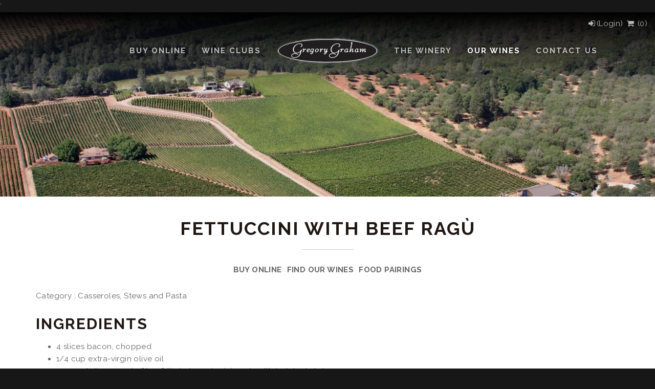

--- FILE ---
content_type: text/html;charset=UTF-8
request_url: https://ggwines.com/fettuccini
body_size: 17286
content:
'
<!DOCTYPE html>
<html lang="en">
<head>
<!-- No GA -->
<!-- No application.winery.googleUA -->
<meta charset="UTF-8">
<meta http-equiv="X-UA-Compatible" content="IE=edge">
<meta name="viewport" content="width=device-width, initial-scale=1">
<meta name="description" content="" />
<meta name="author" content="vinSUITE">
<meta name="keywords" content="" />
<link rel="icon" href="/favicon.ico">
<link rel="canonical" href="https://www.ggwines.com/index.cfm?method=pages.showpage&amp;PageID=07A0B264-E810-410B-9B0D-C7B34112B18B">
<title>Fettuccini with Beef Ragù - Gregory Graham Wines</title><meta name="robots" content="noodp" /><meta name="robots" content="noydir" />
<!-- Bootstrap core CSS -->
<link href="/assets/css/bootstrap.min.css" rel="stylesheet">
<link href="/assets/css/site.css?v=1" rel="stylesheet">
<link href="/assets/css/responsive_recaptcha.css" rel="stylesheet" >
<link href="/assets/css/datepicker3.css" rel="stylesheet" >
<link href="/assets/css/responsive-checkout.css" rel="stylesheet" >
<!-- Fonts -->
<link href="https://fonts.googleapis.com/css?family=Raleway:400,700" rel="stylesheet">
<link rel="stylesheet" href="//maxcdn.bootstrapcdn.com/font-awesome/4.7.0/css/font-awesome.min.css">
<!-- HTML5 shim and Respond.js IE8 support of HTML5 elements and media queries -->
<!--[if lt IE 9]>
<script src="https://oss.maxcdn.com/html5shiv/3.7.2/html5shiv.min.js"></script>
<script src="https://oss.maxcdn.com/respond/1.4.2/respond.min.js"></script>
<![endif]-->
<script src="/assets/js/jquery-3.7.1.min.js"></script>
<script src="/assets/js/jquery-migrate-3.4.0.min.js"></script>
<script src="/assets/js/parallax.min.js"></script>
<script>
$(document).ready(function(){
$('h3:contains("Member Login")').html('Already a member? Login here.');
$('.clubs .club-information .control-label:contains("Shipping")').html('*Shipping:');
$('.clubs .user-pass.mb-2 h4:contains("Username/")').html('Create Username/Password');
$('.product-list .Kit .unit').text('Per Pack');
$('.drill-container.kit .unit').text('Per Pack');
$('.state-dropdown select option[value="MU"]').remove();
$('ul.subnav li.level-2').wrapAll('<ul></ul>');
$('ul.subnav li.level-3').wrapAll('<ul></ul>');
$('ul.subnav li.level-4').wrapAll('<ul></ul>');
});
$(document).ajaxComplete(function(){
$('body').removeAttr('style');
$('#auth .modal-footer .btn-default').on('click', function(e){
$('body').removeAttr('style');
});
});
</script>
<script>
if ($ !== undefined) {
$(document).ready(function() {
if (typeof googleEnhancedHandleClicks === "function") {
googleEnhancedHandleClicks();
}
});
}
</script></head>
<!-- NAVBAR ================================================== -->
<body class="pages pages showpage">
<a href="#main-content-wrapper" class="skiplink sr-only sr-only-focusable">Skip to Content</a>
<div class="container-fluid site-wrapper">
<header class="header">
<!-- sm device -->
<div class="visible-xs visible-sm mobile-header">
<div class="mobile-nav-toggle-label" >
<div class="top-bar"></div>
<div class="middle-bar"></div>
<div class="bottom-bar"></div>
</div>
<a href="/"><img alt="Gregory Graham Wines" src="/assets/images/logo.png" class="logo"></a>
<a class="cart" href="/cart" aria-label="View Cart"><i class="fa fa-shopping-cart fa-2x fa-fw"></i></a>
</div>
<!-- md ++ device -->
<div class="hidden-xs hidden-sm row-fluid">
</div>
<div class="visible-xs visible-sm menu-small">
<div role="navigation" class="navbar navbar-inverse navbar-fixed-top">
<div class="navmenu navmenu-inverse navmenu-fixed-left offcanvas mainnav-small" >
<ul class="nav navmenu-nav menu-top">
<li class=""><a href="/">Home</a></li>
<li class=" level-1">
<span class="open-submenu"><i class="fa fa-chevron-down"></i></span>
<a href="/buy-wines" title="Buy Online" class="expandable-m" data-hover="dropdown" aria-expanded="false" >
<span>Buy Online</span>
</a>
<ul class="nav navmenu-nav menu-sub">
<li class=" level-2">
<a href="/buy-whites" title="Whites" class="" >
<span>Whites</span>
</a>
</li>
<li class=" level-2">
<a href="/buy-elegant-reds" title="Elegant Reds " class="" >
<span>Elegant Reds </span>
</a>
</li>
<li class=" level-2">
<a href="/buy-big-reds" title="Big Reds " class="" >
<span>Big Reds </span>
</a>
</li>
<li class=" level-2">
<a href="/buy-members-only" title="Members Only" class="" >
<span>Members Only</span>
</a>
</li>
</ul>
</li>
<li class=" level-1">
<a href="/page?pageid=C5810038-6911-428F-89C2-D1FAE462673D" title="Wine Clubs" class="" >
<span>Wine Clubs</span>
</a>
</li>
<li class=" level-1">
<span class="open-submenu"><i class="fa fa-chevron-down"></i></span>
<a href="/page?pageid=91274F56-52DF-4DC0-AE3D-F3385014E421" title="The Winery" class="expandable-m" data-hover="dropdown" aria-expanded="false" >
<span>The Winery</span>
</a>
<ul class="nav navmenu-nav menu-sub">
<li class=" level-2">
<a href="/page?pageid=C580E8D7-56E9-4068-889C-2A9D18F5C60B" title="Our History" class="" >
<span>Our History</span>
</a>
</li>
<li class=" level-2">
<a href="/page?pageid=EF5EA661-9B21-474B-818C-A3771CAA29BA" title="Winemaking" class="" >
<span>Winemaking</span>
</a>
</li>
<li class=" level-2">
<a href="/page?pageid=D06A9178-0827-4E51-8D78-E39E21F63209" title="Our Vineyards" class="" >
<span>Our Vineyards</span>
</a>
</li>
</ul>
</li>
<li class="active level-1">
<span class="open-submenu"><i class="fa fa-chevron-down"></i></span>
<a href="/our-wines" title="Our Wines" class="expandable-m" data-hover="dropdown" aria-expanded="false" >
<span>Our Wines</span>
</a>
<ul class="nav navmenu-nav menu-sub">
<li class=" level-2">
<a href="/shop" title="Buy Online" class="" >
<span>Buy Online</span>
</a>
</li>
<li class=" level-2">
<span class="open-submenu"><i class="fa fa-chevron-down"></i></span>
<a href="/find-our-wines" title="Find Our Wines" class="expandable-m" data-hover="dropdown" aria-expanded="false" >
<span>Find Our Wines</span>
</a>
<ul class="nav navmenu-nav menu-sub">
<li class=" level-3">
<a href="/page?pageid=E9575E3F-7A3A-44CC-8BA5-7B21A9168A99" title="Restaurants" class="" >
<span>Restaurants</span>
</a>
</li>
<li class=" level-3">
<a href="/page?pageid=A9D69524-1E74-4428-A96A-B79C2917F72E" title="Retailers" class="" >
<span>Retailers</span>
</a>
</li>
</ul>
</li>
<li class="active level-2">
<span class="open-submenu"><i class="fa fa-chevron-down"></i></span>
<a href="/food-pairings" title="Food Pairings" class="expandable-m" data-hover="dropdown" aria-expanded="false" >
<span>Food Pairings</span>
</a>
<ul class="nav navmenu-nav menu-sub">
<li class=" level-3">
<a href="/food-pairings-by-category" title="By Category" class="" >
<span>By Category</span>
</a>
</li>
<li class=" level-3">
<a href="/food-pairings-by-wine-pairing" title="By Wine Pairing" class="" >
<span>By Wine Pairing</span>
</a>
</li>
</ul>
</li>
</ul>
</li>
<li class=" level-1">
<a href="/contact-us" title="Contact Us" class="" >
<span>Contact Us</span>
</a>
</li>
<li class="hard"><a href="/account">Login</a></li>
</ul>
</div>
</div>
<script>
$('document').ready(function(){
$('.open-submenu').on('click',function(event){
event.preventDefault();
/*This opens and closes the subs. Note for now we can't have both auto closing and animated icons*/
$(this).parent().find('ul:first').toggleClass('show-submenu').parent().siblings().find('ul:first').removeClass('show-submenu');
$(this).siblings('.expandable-m').attr('aria-expanded', function (i, attr) {
return attr == 'true' ? 'false' : 'true'
});
/* If you don't care about auto closing just use this
$(this).parent().find('ul:first').toggleClass('show-submenu');*/
});
/*This closes the subs when nav is closed*/
$('.mobile-nav-toggle-label').on('click',function(event){
$('.show-submenu').removeClass('show-submenu');
});
/*This rotates the chevron but creates issues when they are clicked multiple times. I'm leaving this here because if you don't want auto closing subs this works great. */
/*$( ".open-submenu" ).click(function() {
if ( $( this ).css( "transform" ) == 'none' ){
$(this).css("transform","rotate(-90deg)");
} else {
$(this).css("transform","" );
}
});*/
});
</script>
</div>
<div class="hidden-xs hidden-sm menu-large">
<script>
$(document).ready(function() {
$('ul.navbar-nav').each(function(){
listElements = $(this).children('li');
leftColumn = listElements.slice(0, Math.ceil(listElements.length / 2)).clone();
rightColumn = listElements.slice(Math.ceil(listElements.length / 2)).clone();
$(this).wrap('<ul class="nav navbar-nav">');
parentDiv = $(this).parent('.nav.navbar-nav');
$(this).remove(); // delete the original < ul >
$(leftColumn).appendTo(parentDiv).not('li.nav-logo').wrapAll('<span class="inner-nav left-nav"></span>');
$(rightColumn).appendTo(parentDiv).wrapAll('<span class="inner-nav right-nav"></span>');
});
});
</script>
<div role="navigation" class="navbar navbar-inverse hidden-xs hidden-sm">
<ul class="nav navbar-nav">
<li class="nav-logo"><a class="logo-link" href="/"><img src="/assets/images/logo.png" alt="Gregory Graham Wines"></a></li>
<li class=" dropdown " >
<a href="/buy-wines" title="Buy Online" class="expandable" data-hover="dropdown" aria-expanded="false">
<span>Buy Online</span><span class="caret"></span>
</a>
<ul class="dropdown-menu">
<li >
<a href="/buy-whites" title="Whites" class="">
<span>Whites</span>
</a>
</li>
<li >
<a href="/buy-elegant-reds" title="Elegant Reds " class="">
<span>Elegant Reds </span>
</a>
</li>
<li >
<a href="/buy-big-reds" title="Big Reds " class="">
<span>Big Reds </span>
</a>
</li>
<li >
<a href="/buy-members-only" title="Members Only" class="">
<span>Members Only</span>
</a>
</li>
</ul>
</li>
<li >
<a href="/page?pageid=C5810038-6911-428F-89C2-D1FAE462673D" title="Wine Clubs" class="">
<span>Wine Clubs</span>
</a>
</li>
<li class=" dropdown " >
<a href="/page?pageid=91274F56-52DF-4DC0-AE3D-F3385014E421" title="The Winery" class="expandable" data-hover="dropdown" aria-expanded="false">
<span>The Winery</span><span class="caret"></span>
</a>
<ul class="dropdown-menu">
<li >
<a href="/page?pageid=C580E8D7-56E9-4068-889C-2A9D18F5C60B" title="Our History" class="">
<span>Our History</span>
</a>
</li>
<li >
<a href="/page?pageid=EF5EA661-9B21-474B-818C-A3771CAA29BA" title="Winemaking" class="">
<span>Winemaking</span>
</a>
</li>
<li >
<a href="/page?pageid=D06A9178-0827-4E51-8D78-E39E21F63209" title="Our Vineyards" class="">
<span>Our Vineyards</span>
</a>
</li>
</ul>
</li>
<li class="active dropdown " >
<a href="/our-wines" title="Our Wines" class="expandable" data-hover="dropdown" aria-expanded="false">
<span>Our Wines</span><span class="caret"></span>
</a>
<ul class="dropdown-menu">
<li >
<a href="/shop" title="Buy Online" class="">
<span>Buy Online</span>
</a>
</li>
<li class=" dropdown " >
<a href="/find-our-wines" title="Find Our Wines" class="expandable" data-hover="dropdown" aria-expanded="false">
<span>Find Our Wines</span><span class="caret"></span>
</a>
<ul class="dropdown-menu">
<li >
<a href="/page?pageid=E9575E3F-7A3A-44CC-8BA5-7B21A9168A99" title="Restaurants" class="">
<span>Restaurants</span>
</a>
</li>
<li >
<a href="/page?pageid=A9D69524-1E74-4428-A96A-B79C2917F72E" title="Retailers" class="">
<span>Retailers</span>
</a>
</li>
</ul>
</li>
<li class="active dropdown " >
<a href="/food-pairings" title="Food Pairings" class="expandable" data-hover="dropdown" aria-expanded="false">
<span>Food Pairings</span><span class="caret"></span>
</a>
<ul class="dropdown-menu">
<li >
<a href="/food-pairings-by-category" title="By Category" class="">
<span>By Category</span>
</a>
</li>
<li >
<a href="/food-pairings-by-wine-pairing" title="By Wine Pairing" class="">
<span>By Wine Pairing</span>
</a>
</li>
</ul>
</li>
</ul>
</li>
<li >
<a href="/contact-us" title="Contact Us" class="">
<span>Contact Us</span>
</a>
</li>
</ul>
<div class="custom-cart">
<ul>
<li><a href="/account" class="custom-cart-button" aria-label="Login"><i class="fa fa-sign-in fa-fw"></i><span>(Login)</span></a></li>
<li> <a href="/cart" class="custom-cart-button" aria-label="View Cart"><i class="fa fa-shopping-cart fa-fw"></i> (<span class="visible-qty-total">0</span>)</a></li>
</ul>
</div>
</div>
</div>
</header>
<div class="parallax-window" data-parallax="scroll" data-position="center" data-image-src="/assets/images/air_003.jpg"></div>
<div class="content-wrapper" id="main-content-wrapper">
<div class="layoutcontent container">
<h1 class="page-title">Fettuccini with Beef Ragù</h1>
<div class="subnavarea">
<ul class="subnav">
<li class="page-title">
Our Wines
</li>
<li class="level-2"><a href="/shop" >Buy Online</a></li>
<li class="level-2"><a href="/find-our-wines" >Find Our Wines</a></li>
<li class="level-2"><a href="/food-pairings" >Food Pairings</a></li>
<li class="level-3"><a href="/food-pairings-by-category" >By Category</a></li>
<li class="level-3"><a href="/food-pairings-by-wine-pairing" >By Wine Pairing</a></li>
</ul>
</div>
<div class="page-content contentarea site-content">
<p class="category" id=""><span id="category"> Category</span> : Casseroles, Stews and Pasta</p>
<div class="normal full-wysiwyg" id="recipe">
<h2>Ingredients</h2>
<ul>
<li>4 slices bacon, chopped</li>
<li>1/4 cup extra-virgin olive oil</li>
<li>2 pounds top round of&nbsp;beef, tied at regular intervals with butcher's twine</li>
<li>Salt and pepper</li>
<li>5 large Spanish onions, thinly sliced</li>
<li>3 medium carrots, coarsely chopped</li>
<li>2 ribs celery, coarsely chopped</li>
<li>16-ounce can tomatoes, crushed, and their juices</li>
<li>1/2 teaspoon salt</li>
<li>1 1/4 cups dry white wine</li>
<li>2 lbs. fettuccini</li>
</ul>
<h2>Directions</h2>
<p>Cook bacon over medium heat to soften but not color. Add the beef and brown well on all sides so that a deep brown crust is formed. Remove the beef and set aside.</p>
<p>To the same pan, add the onions, carrots, and celery and cook 1 to 2 minutes, to soften but not brown. Add the tomatoes, 1/2 teaspoon salt, and wine and bring to a simmer, scraping the bottom of the pot with a wooden spoon to loosen browned bits. Return the beef to the pot, cover the pot tightly and cook over low heat for 2 1/2 hours or until the meat is fork-tender.</p>
<p>Remove the meat from the pan and allow to rest 15 minutes before serving. Bring 6 quarts of water to a boil and add 2 tablespoons salt. Cook the&nbsp;fettuccini according to package directions, until tender yet al dente.</p>
<p>Drain the pasta and add it to the pan with the meat sauce. Toss over high heat 1 minute to coat the pasta. Serve with Syrah!</p>
</div>
<h2 id="head2">Wine Pairings</h2>
<ul>
<li id=""><a href="/syrah-crimson-hill-vineyard-2007"> 2007 Syrah (Crimson Hill Vineyard)</a></li>
<li id=""><a href="/syrah-crimson-hill-vineyard-2008"> 2008 Syrah (Crimson Hill Vineyard)</a></li>
<li id=""><a href="/syrah-crimson-hill-vineyard-2009"> 2009 Syrah (Crimson Hill Vineyard)</a></li>
<li id=""><a href="/syrah-crimson-hill-vineyard-2010"> 2010 Syrah (Crimson Hill Vineyard)</a></li>
</ul>
</div>
</div>
</div>
<footer>
<ul class="social container-fluid">
<li><a href="http://www.facebook.com/GregoryGrahamWines" target="_blank" aria-label="Facebook"><i class="fa fa-facebook fa-2x fa-fw"></i></a></li>
<li><a href="http://www.twitter.com/greggrahamwines" target="_blank" aria-label="Twitter"><i class="fa fa-twitter fa-2x fa-fw"></i></a></li>
</ul>
<div class="footer-inner container-fluid ">
<ul class="nav">
<li><a rel=external href="/index.cfm?method=pages.showPage&amp;pageid=1241078C-8E53-4EE1-B9FB-644089EABC24">Media/Trade</a></li>
<li><a rel=external href="/index.cfm?method=pages.showPage&amp;pageid=CFF8B86D-A629-45F1-984D-921D83662DC3">Shipping Policy</a></li>
<li><a rel=external href="/index.cfm?method=pages.showPage&amp;pageid=BEFB3589-5316-4F33-AFCE-B22C8411D60C">Privacy Policy</a></li>
</ul>
<div class="site-info">
<span class="site-address">&copy; 2026 Gregory Graham Wines, Inc. All Rights Reserved.</span> | <span class="poweredby"> Powered by <a href="http://www.vinsuite.com" target="_blank">vinSUITE</a></span>
</div>
</div>
</footer>
<a href="javascript:" id="return-to-top" aria-label="return-to-top"><i class="font-icon icon-arrow_carrot-up fa fa fa-angle-up"></i></a>
</div>
<!-- cart summary modal -->
<div class="modal fade" id="cart-modal" tabindex="-1" role="dialog" aria-hidden="true">
<div class="modal-dialog">
<div class="modal-content">
<div class="modal-header">
<button type="button" class="close" data-dismiss="modal"><span aria-hidden="true">&times;</span><span class="sr-only">Close</span></button>
<h3 class="modal-title" id="cart-modalLabel">Cart Summary</h3>
</div>
<div class="modal-body">
</div>
<div class="modal-footer">
<button type="button" class="btn btn-default" data-dismiss="modal">Close</button>
<a href="/cart" class="btn btn-primary">Checkout</a>
</div>
</div>
</div>
</div>
<!-- Bootstrap core JavaScript
================================================== -->
<!-- Placed at the end of the document so the pages load faster -->
<script src="/assets/js/bootstrap.min.js"></script>
<script src="/assets/js/toggleShowHide.js"></script>
<script src="/assets/js/site.js?v=1"></script>
<script src="/assets/js/bootstrap-datepicker.js"></script>
</body></html>

--- FILE ---
content_type: text/css
request_url: https://ggwines.com/assets/css/site.css?v=1
body_size: 40555
content:
html {
  position: relative;
  height: 100%;
}

body {
    animation: 0.8s ease-in-out 0s normal none 1 fadenavtwo;
    transition: color 0.1s ease-in-out 0s;
    max-width: 100%;
    min-height: 100%;
    overflow-x: hidden;
    background-color: #171717;
}

.site-wrapper {
    padding:0;
    position: relative;
}

.content-wrapper {
    background-color: #fff;
}

.layoutcontent {
    padding-bottom: 35px;
    padding-top: 15px;
}

.form-inline .form-group {
    margin-right: -10px;
    padding-right: 15px;
}

.password-meter {
    float: none !important;
    padding-top: 10px;
    width: 200px !important;
}

.password-rules {
    font-size: .8em;
}


.parallax-window {
    height: 50vh;
    min-height: 300px;
    max-height: 500px;
    background: transparent;

}

/*.homepage .parallax-window {
    height:90vh;
    max-height: initial;
}*/

.sr-only-focusable:focus {
    position: relative;
    width: auto;
    height: auto;
    clip: initial;
    margin: inherit;
    padding: inherit;
    border: initial;
}

.skiplink {
    background: #000;
    color: #fff;
}

.skiplink:focus {
    background: #000;
    padding: 9px;
    display: inline-block;
    outline: 1px dotted #fff !important;
    color: #fff;
    position: absolute;
    top: 0;
    z-index: 1000;
}

#return-to-top {
    position: fixed;
    bottom: 20px;
    right: 20px;
    background: rgb(51, 51, 51, 0.85);
    width: 40px;
    height: 40px;
    display: block;
    text-decoration: none;
    -webkit-border-radius: 35px;
    -moz-border-radius: 35px;
    border-radius: 1px;
    display: none;
    -webkit-transition: all 0.3s linear;
    -moz-transition: all 0.3s ease;
    -ms-transition: all 0.3s ease;
    -o-transition: all 0.3s ease;
    transition: all 0.3s ease;
    color:#fff;
 

}

#return-to-top i {
    color: #fff;
    margin: 0;
    position: relative;
    font-size: 1.333em;
    top:9px;
    left:14px;
    -webkit-transition: all 0.3s ease;
    -moz-transition: all 0.3s ease;
    -ms-transition: all 0.3s ease;
    -o-transition: all 0.3s ease;
    transition: all 0.3s ease;
}

#return-to-top:hover {
    background: rgb(51, 51, 51, 1);
}
#return-to-top:hover i {
    color: #fff;
    top:8px;

}


/* FONTS */

body {
    color: #666;
    font-family: 'Raleway', sans-serif;
    font-size: 15px;
    line-height: 1.6em;
    letter-spacing: .4px;
}


h1, .h1, h2, .h2, h3, .h3, h4, .h4, h5, .h5, h6 {
    font-family: 'Raleway', sans-serif;
    line-height: 1.5em;
    letter-spacing: 2px;
    font-weight: 700;
    text-transform: uppercase;

}


h1, h2, h3 {
    color: #201713;
}

h1.page-title {
    position: relative;
    padding-bottom: 15px;
    margin-bottom: 25px;
    text-align: center;
}

h1.page-title::after {
    content: "";
    position: absolute;
    height: 1px;
    border-bottom: 1px solid #c7c7c7;
    bottom: 0;
    left: 50%;
    margin-left: -50px;
    width: 100px;
}

.h1, h1 {
    font-size: 2.4em;
}

.h2, h2 {
    font-size: 2em;
}

.h3, h3 {
    font-size: 1.6em;
}

.h4, h4 {
    font-size: 1.2em;
}

a {
    color: #666;
    text-decoration: none;
    transition: all 0.4s ease;
}

a:visited, a:focus {
    color: #666;
    text-decoration: none;
    transition: all 0.4s ease;
}

a:active, a:hover  {
    color: #666;
    text-decoration: underline;
}

.page-content a, .pods a, .well a {
    text-decoration: underline;
}

a[href^=tel] {
    color: inherit;
}

a.load-local {
    color: inherit;
    cursor: text;
    text-decoration: none;
}

a.load-local:hover {
    text-decoration: none;
}

.forgot-link a, .login-p a,
.storecart .contentarea a, .storecheckout .contentarea a {
    text-decoration: underline;
}

.error, .text-danger, .coupon, del, .min-order, .max-order,
.compliance-message, .statecompliancemessage, .inventory-message {
    color:#a94442;
}



/* HEADER */

header {
    background-color: transparent;
    position: relative;
    width:100%;
}


.custom-cart {
    color: rgba(255,255,255,.7);
    position: absolute;
    right: 15px;
    text-align: right;
    top: 10px;
    width: auto;
    z-index: 105;
}

.custom-cart ul {
    list-style: outside none none;
    margin: 0;
    padding: 0;
}

.custom-cart li {
    display:inline-block;
}

.custom-cart li::before {
    /*content: "|";
    padding: 0 5px 0 2px;*/
}

.custom-cart li:first-child::before {
    content:none;
}

.custom-cart a, .custom-cart a:visited {
    color: rgba(255,255,255,.7);
    text-shadow: 0px 0px 9px rgba(0,0,0,.7);
}

.custom-cart a:hover {
    color: #fff;
    text-decoration:none;
}

/*MOBILE HEADER */

.mobile-header {
    position: absolute;
    width:100%;
    height:175px;
    background: transparent linear-gradient(to bottom, rgba(0, 0, 0, 1) 0%, transparent 100%) repeat scroll 0% 0%;
    text-align: center;
}

.mobile-header .logo {
    position: absolute;
    z-index: 1005;
    width:174px;
    left:50%;
    margin-top:15px;
    margin-left:-87px;
  
}


/* MAIN NAV */

.nav li.nav-logo > a > img {
    max-width: 200px;
    width: 100%;
    transition: .25s;
}

.fixed .nav li.nav-logo > a > img  {
    width: 90%;
    max-width: 180px;
}

.navbar {
    background-color: transparent;
    border: 0 solid transparent;
    border-radius: 0;
    display: block;
    margin: 0 auto;
    min-height: inherit;
    position: fixed;
    z-index: 101;
    width: 100%;
    text-align: center;
    height: 150px;
    transition: .25s;
    background: transparent linear-gradient(to bottom, rgba(0, 0, 0, 1) 0%, transparent 100%) repeat scroll 0% 0%;
}


.fixed .navbar {
    height: 100px;
    background-color: rgba(9,9,6,.90);
}


.navbar-nav {
    display: flex;
    display: -ms-flexbox;
    float:none;
    -webkit-transition: .5s;
    transition: .5s;
    height:100%;
    margin: 0 auto;
    max-width: 1280px;
    align-items: center;
    -ms-flex-align: center;
    justify-content: center;
    -ms-flex-pack: center;
    -webkit-justify-content: center;
}

.inner-nav.left-nav {
    text-align: right;
    margin-right: auto;
    flex: 1;
    -webkit-order: 1;
    -ms-flex-order: 1;
    order: 1;
}

.inner-nav.right-nav {
    text-align: left;
    margin-left: auto;
    flex: 1;
    -webkit-order: 3;
    -ms-flex-order: 3;
    order: 3;
}

.navbar-nav li.nav-logo {
    -webkit-order: 2;
    -ms-flex-order: 2;
    order: 2;
}

.navbar-nav li {
    display: inline-block;
    float: none;
    position: relative;
    -webkit-transition: all 0.5s ease 0s;
    transition: all 0.5s ease 0s;
        -webkit-transition: .4s;
    transition: .4s;
}

.navbar-inverse .navbar-nav li > a {
    font-family: 'Raleway', sans-serif;
    font-weight: 700;
    letter-spacing: 2px;
    color: #fff;
    color: rgba(255,255,255,.7);
    text-shadow: 0px 0px 9px rgba(0,0,0,.7);
    display: block;
    padding: 0.75em 1em;
    position: relative;
    text-decoration: none;
    text-transform: uppercase;
    transition: all 0.5s ease 0s;
    -webkit-transition: all .5s ease;
       -moz-transition: all .5s ease;
        -ms-transition: all .5s ease;
         -o-transition: all .5s ease;
}

.navbar-inverse .navbar-nav li > a.logo-link {
    
}

.navbar-nav li > a:hover, .navbar-nav li > a:focus {
    background-color: transparent;
    color: #fff;
    transition: all 0.5s ease 0s;
    -webkit-transition: all 0.5s ease 0s;
}

/* hide third level dropdowns */
ul.nav.navbar-nav li.dropdown ul.dropdown-menu li.dropdown ul.dropdown-menu {
    display: none;
    visibility: hidden;
}

/* active nav items */
.navbar-inverse .navbar-nav .active > a, .navbar-inverse .navbar-nav .active > a:focus, .navbar-inverse .navbar-nav .active > a:hover {
    color: #fff;
    background-color: transparent;
}

/*for hover effect to stay on top level item during hover over dropdown*/
.navbar-nav li.dropdown:hover > a {
    background-color: transparent;
    color: #fff;

}

.caret {
    display: none;
}



.navbar-nav li > .dropdown-menu {
    background-color: rgba(0,0,0,.86);
    border: 0 none;
    border-radius: 0;
    box-shadow: 0 0;
    min-width: none;
	width: 200px;
    display: inline-block;
    visibility:hidden;
    opacity:0;
    transition: all 0.5s ease 0s;
    -webkit-transition: all .5s ease;
       -moz-transition: all .5s ease;
        -ms-transition: all .5s ease;
         -o-transition: all .5s ease;

}

.fixed .navbar-nav li > .dropdown-menu {
    background-color: rgba(9,9,6,.90);
    margin-top:33px;
    
}

.dropdown-menu > li {
    display: block;
}

.dropdown-menu > li > a {
    font-family: 'Raleway', sans-serif;
    text-transform: uppercase;
    font-weight: 700;
    font-size: 0.9em;
    color: rgba(255,255,255,.7);
    line-height: 1em;
    padding: 0.5em 1.5em;
	white-space: normal;
}

.dropdown-menu > li > a:hover, .dropdown-menu > li > a:focus {
    background-color: transparent;
    color: #fff;
    text-decoration: none;
}

/*active dropdown menu items */
.dropdown-menu > .active > a, .dropdown-menu > .active > a:hover, .dropdown-menu > .active > a:focus {
    background-color: transparent;
    color: #fff;
    text-decoration: none;
}

/* third level dropdowns */
ul.navbar-nav ul ul, ul.navbar-nav ul ul ul, ul.navbar-nav li:hover ul ul, ul.navbar-nav li:hover ul ul ul {
    left: 150%;
    top: -7px;
    visibility: hidden;
    opacity: 0;
    background-color: rgba(0,0,0,.86);
    border: 0 none;
    border-radius: 0;
}

header.fixed ul.navbar-nav ul ul, header.fixed ul.navbar-nav ul ul ul, header.fixed ul.navbar-nav li:hover ul ul, header.fixed ul.navbar-nav li:hover ul ul ul {
    left: 150%;
    top: -38px;
}

/* hide third level dropdowns */
ul.nav.navbar-nav li.dropdown ul.dropdown-menu li.dropdown ul.dropdown-menu {
    /*display: none;
    visibility: hidden;*/
}

/* displays dropdown menus */
ul.navbar-nav li:hover ul, ul.navbar-nav li li:hover ul, ul.navbar-nav li ul ul li:hover ul{
    display: block;
    visibility: visible;
    opacity: 1;

}


ul.navbar-nav li:focus-within ul, ul.navbar-nav li li:focus-within ul, ul.navbar-nav li ul ul li:focus-within ul{
    display: block;
    visibility: visible;
    opacity: 1;

}

.right-nav li:last-child > .dropdown-menu {
    left: auto;
    right: 0;
}

ul.navbar-nav .right-nav li:last-child ul ul,
ul.navbar-nav .right-nav li:last-child ul ul ul,
ul.navbar-nav .right-nav li:last-child li:hover ul ul,
ul.navbar-nav .right-nav li:last-child li:hover ul ul ul {
    left: auto;
    right: 95%;
}

.fixed ul.navbar-nav .right-nav li:last-child ul ul,
.fixed ul.navbar-nav .right-nav li:last-child ul ul ul,
.fixed ul.navbar-nav .right-nav li:last-child li:hover ul ul,
.fixed ul.navbar-nav .right-nav li:last-child li:hover ul ul ul {
    margin-top: 0;
}


/* MOBILE NAV */



/* hamburger */
.mobile-nav-toggle-label {
    color: #fff;
    cursor: pointer;
    height: 22px;
    left: 20px;
    margin: 0;
    padding: 0;
    position: absolute;
    top: 20px;
    width: 22px;
    z-index: 1003;
}

.active .mobile-nav-toggle-label {
    left: 20px;
    top: 20px;
}

.mobile-nav-toggle-label .top-bar, .mobile-nav-toggle-label .middle-bar, .mobile-nav-toggle-label .bottom-bar {
    background-color: #fff;
    height: 2px;
    position: absolute;
    right: 0;
    top: 0;
    transform-origin: 50% 50% 0;
    transition: transform 0.1s ease-in-out 0s, top 0.1s ease-in-out 0.1s;
    width: 22px;
}

.active .mobile-nav-toggle-label .top-bar {
    background-color: #fff;
    top: 7px;
    transform: rotate(45deg);
    transition: top 0.1s ease-in-out 0.1s, transform 0.1s ease-in-out 0.2s;
}

.mobile-nav-toggle-label .middle-bar {
    top: 7px;
    transition: opacity 0s linear 0.15s;
}

.active .mobile-nav-toggle-label .middle-bar {
    opacity: 0;
}

.mobile-nav-toggle-label .bottom-bar {
    top: 14px;
}

.active .mobile-nav-toggle-label .bottom-bar {
    background-color: #fff;
    top: 7px;
    transform: rotate(-45deg);
    transition: top 0.1s ease-in-out 0.1s, transform 0.1s ease-in-out 0.2s;
}

/* mobile menu */
.visible-xs .navbar {
    background-color: rgba(36, 36, 36, 0.97);
    box-sizing: border-box;
    height: auto;
    left: 0;
    line-height: 1em;
    opacity: 0;
    overflow: auto;
    pointer-events: none;
    position: absolute;
    text-align: left;
    transition: opacity 0.14s ease-in-out 0.1s, visibility 0s linear 0.14s;
    visibility: hidden;
    width: 100%;
    z-index: 1001;
    margin: 0;
    padding:165px 25px 50px;
}

.active .visible-xs .navbar {
    opacity: 1;
    pointer-events: auto;
    transition: opacity 0.14s ease-in-out 0.1s, visibility 0s linear 0s;
    visibility: visible;
}

.visible-xs .nav > li > a {
    display: inline-block;
    position: relative;
    font-size: 1.5em;
    text-align: left;
    color: #fff;
    font-style: normal;
    font-weight: 700;
    letter-spacing: 2px;
    line-height: 1em;
    text-decoration: none;
    text-transform: uppercase;
    background-color: transparent;
    margin-left:15px;
}

.visible-xs .nav > li > a > i {

}

.visible-xs .nav > li > a:hover {
    background-color: transparent;

}

.visible-xs .nav > li > ul > li > a  {
    font-size: 1em;
}

.visible-xs .nav > li > ul > li  > ul > li > a{
    text-transform: none;
}

.visible-xs .nav .menu-sub  {
    display: none;
}

.visible-xs .nav .show-submenu {
    display: block;
}

.open-submenu {
    cursor: pointer;
    position: absolute;
    color:#fff;
    top:10px;
}

.open-submenu {
  -webkit-transition-duration: 0.1s;
  transition-duration: 0.1s;*/
}

.visible-xs .cart {
    color:#fff;
    height: 30px;
    position: absolute;
    z-index: 100;
    right: 20px;
    top: 12px;
    width: 30px;
}

.menu-sub.show-submenu {
    margin-left: 20px;
}

.show-submenu li.level-3 span.open-submenu, .show-submenu li.level-4 {
    display: none;
}


/* SUBNAV */

ul.subnav {
    list-style: outside none none;
    margin:25px auto;
    padding: 0;
    text-align: center;
}

ul.subnav > ul {
    padding: 0;
}

ul.subnav > ul:nth-child(4) {
    border-top:  1px solid #c7c7c7;
    margin-top: 25px;
}

ul.subnav li.page-title {
    display: none;
}

ul.subnav li {
    display: inline-block;
    margin:2px 5px;
}

ul.subnav li a {
    text-transform: uppercase;
    font-weight: 700;
    text-decoration: none;
}

ul.subnav li a.current {
    color: #000;
}

ul.subnav li a:hover {
    text-decoration: none;
    color: rgba(0,0,0,.9);
}

ul.subnav li.level-3 a, ul.subnav li.level-4 a {
    font-weight: normal;
    text-transform: none;
}

ul.subnav li.level-5, ul.subnav li.level-3 {
    display: none;
}



/* FOOTER */

footer {
    background-color: transparent;
    text-align: center;
}

.social {
    background-color: #1f1f1f;
    padding-top:30px;
    padding-bottom: 30px;
}


.footer-inner {
    background-color: #171717;
    color: rgba(255,255,255,.4);
    padding-top:50px;
    padding-bottom:50px;

}

ul.social li {
    display: inline-block;
}

ul.social [class*="fa fa-"] {
    background-color: #333;
    border-radius: 40px;
    color: #fff;
    display: inline-block;
    height: 40px;
    line-height: 40px;
    margin: auto 3px;
    margin-bottom:2px;
    width: 40px;
    font-size: 1.333em;
    text-align: center;
    transition: all 0.3s ease;
}

ul.social .fa:hover { 
    background-color: #666; 
}

ul.social li a:focus {
    color: 
    #fff;
}

.ada-seal img {
    max-width: 160px;
    margin-top: 20px;
}

footer .nav {
    margin: auto;
}

footer .nav li {
    color: rgba(255,255,255,.8);
    display: inline-block;
    float: none;
    padding: 10px 0;
    vertical-align: bottom;
}

footer .nav li::before {
    content: "|";
    float:left;
}

footer .nav li:first-child::before {
    content:none;
}

footer .nav li a {
    color: rgba(255,255,255,.8);
    font-weight: 700;
    display: block;
    font-size: 0.8em;
    padding: 0 5px;
    margin: 0 5px 0 10px;
    text-decoration: none;
    text-transform: uppercase;
    vertical-align: middle;
}

footer .nav li a:hover, footer .nav > li > a:focus {
    color: rgba(255,255,255,1);
    background-color: transparent;
}

footer .nav li:first-child a {
    margin-left: 5px;
}


@media (max-width: 767px) {
    footer .nav > li > a {
        display: inline-block;
        position: relative;
        font-size: 1.5em;
        text-align: left;
        color: #fff;
        font-style: normal;
        font-weight: 700;
        letter-spacing: 2px;
        line-height: 1em;
        text-decoration: none;
        text-transform: uppercase;
        background-color: transparent;
        margin-left: 0;
        padding: 0 15px;
    }

    footer .nav li::before {
        content: none;

    }

    footer .nav > li {
       display: block;
       text-align: center;
       padding:0;
    }


    footer .nav > li > a {
       font-size: 1em;
    }
}

.site-info {
    font-size: 0.8em;
    text-align: center;
    text-decoration: none;
    text-transform: none;
    padding-top:10px;
    color: #999;
}

.site-info a, .site-info a:visited {
    color: #ccc;
    text-decoration: underline;
}

a.vinsuite {
    text-decoration: underline;
}




/* BUTTONS */

.btn, a.btn {
    display:inline-block;
    padding:7px 13px;
    margin-bottom:0;
    font-size:0.933em;
    font-weight: 600;
    letter-spacing: .05em;
    line-height:1.42857143;
    text-align:center;
    white-space:nowrap;
    vertical-align:middle;
    border:none;
    border-radius:4px;
    transition: all 0.3s ease;
    text-transform: uppercase;
    text-decoration:none !important;
}

.btn.focus,.btn:focus,.btn:hover {
    color:#fff;
    text-decoration:none;
}

.btn.active,.btn:active {
    background-image:none;
    outline:0;
    -webkit-box-shadow:inset 0 0px 0px rgba(0,0,0,.125);
    box-shadow:inset 0 0px 0px rgba(0,0,0,.125);
}

.btn-default {
    color:#fff;
    background-color: #1f1f1f;
    border-color:#1f1f1f;
    font-weight: 600;
    letter-spacing: .05em;
}

.btn-default.active,.btn-default.focus,.btn-default:active,.btn-default:focus,.btn-default:hover,.open>.dropdown-toggle.btn-default {
    color:#fff;
    background-color: #666;
    border-color: #666;
}

 .btn-default:active:focus, .btn-default:active:hover {
    color:#fff;
    background-color: #666;
    border-color: #666;
 }

.btn-primary {
    color:#fff;
    background-color: #1f1f1f;
    border-color:#1f1f1f;
    font-weight: 600;
    letter-spacing: .05em;
}

.btn-primary.active,.btn-primary.focus,.btn-primary:active,.btn-primary:focus,.btn-primary:hover,.open>.dropdown-toggle.btn-primary {
    color:#fff;
    background-color: #666;
    border-color: #666;
}

.btn:visited {
    color:#fff;
}

.btn-group-sm>.btn,.btn-sm {
    padding:5px 10px;
    font-size:0.8em;
    line-height:1.5;
    border-radius:3px;
}

.btn-block {
    display: inline-block;
    width: auto;
    min-width:200px;

}

.btn.active.focus, .btn.active:focus, .btn.focus, .btn:active.focus, .btn:active:focus, .btn:focus {
  outline-offset: 0;
  outline: thin dotted #000;
}



/* STORE CATEGORY */

.category-content {
    margin: 0 auto;
}

.category-dropdown {
    margin: 15px 0;
    text-align: center;
}

.state-dropdown select {
    margin: 5px 0;
    width: auto;
}

.state-dropdown span, .state-dropdown {
    display: inline-block;
}

.state-dropdown .willCall {

}

.state-dropdown select option[value="MU"] {
    display: none;
}

.statecompliancemessage {
    text-align: center;
}

.pagination {
    margin: 20px 0;
}

.store-pagination.pagination-bottom {
    float: right;
}

.pagination > li:first-child > a, .pagination > li:first-child > span {
    border-bottom-left-radius: 0;
    border-top-left-radius: 0;
}

.pagination > li:last-child > a, .pagination > li:last-child > span {
    border-bottom-right-radius: 0;
    border-top-right-radius: 0;
}

.pagination > .active > a, .pagination > .active > span, .pagination > .active > a:hover, .pagination > .active > span:hover, .pagination > .active > a:focus, .pagination > .active > span:focus {
    background-color:  #666;
    border-color: #666;
    color: #000;
}

.pagination > li > a, .pagination > li > span {
    background-color: #fff;
    border: 1px solid #ddd;
    color: #555;
    position: relative;
    text-decoration: none;
}

.pagination > li > a:hover, .pagination > li > span:hover, .pagination > li > a:focus, .pagination > li > span:focus {
    background-color: #eee;
    border-color: #ddd;
    color: #000;
}

    .pagination > .disabled > a, .pagination > .disabled > a:focus, .pagination > .disabled > a:hover, .pagination > .disabled > span, .pagination > .disabled > span:focus, .pagination > .disabled > span:hover { color: #666; }

.product-list {

}

.product {
    margin-bottom:35px;
    position: relative;
}



.product-list .product-image {
    min-height: 200px;
}

.product-list .product-image img {
    max-height: 400px;
    width: auto;
}



.product-list .title {

}

.product-list .title a {

}



.product-list .desktop-title {
     min-height: 68px;
     position: relative;
     margin-top:20px;
     margin-bottom:20px;
     padding-bottom: 15px;

}



.product-list .desktop-title a {

}

.product-list .desktop-title h3 {
    margin:0;
    text-align: center;
    line-height: 1.1em;

}

.product-list .mobile-title { /* outside .product-info */

}

.product-list .mobile-title a {

}

.product-list .mobile-title h3 {
    text-align: center;

}

.product-list .product-info .info {
    text-align: center;
}

.product-list .inventory-message {
    text-align: center;
}


/*DESKTOP ONLY ROLLOVER*/

@media (min-width: 991px) {

    .product-list .product-info .teaser {
        display: none;
    }


    .product-list .product:hover .info {
        display: block;
        visibility: visible;
        opacity: 1;
        z-index: 100;
    }

    .product-list .info {
        visibility:hidden;
        opacity:0;
        transition: all 0.5s ease 0s;
        -webkit-transition: all .5s ease;
           -moz-transition: all .5s ease;
            -ms-transition: all .5s ease;
             -o-transition: all .5s ease;
        background-color: rgba(9,9,6,.7);
        position: absolute;
        margin-left:15px;
        margin-right:15px;
        left:0;
        right:0;
        bottom:0;
        padding-bottom: 40%;
        padding-top:10%;
       
    }


    .product-list .title a:hover {
        text-decoration: none;
    }

    .product-list .product:hover .desktop-title h3 {
        position: relative;
        z-index: 101;
        color:#fff;
    }

    .product-list .product .add-to-cart .btn-primary {
    color:#000;
    background-color: rgba(255,255,255,.9);
    border-color:#fff;
    }

    .product-list .product .add-to-cart .btn-primary:hover {
        background-color: rgba(255,255,255,1);
    }

     .product-list .product .add-to-cart .btn-primary:focus {
        outline: thin dotted #fff;
    }

    .product-list .product .price-units {
        color:#fff;
    }

    .product-list .nav-pills > li > a {
        color: #fff;
        border: 1px solid transparent;
    }

    .producttype-product .nav-pills > li.active > a,
    .producttype-product .nav-pills > li.active > a:focus,
    .producttype-product .nav-pills > li.active > a:hover,
    .producttype-product .nav-pills > li > a:focus,
    .producttype-product .nav-pills > li > a:hover {
        background-color: transparent;
        border: 1px solid #fff;
        color: #fff;
        border-radius: 0;
        transition: none;
    }

}



/* STORE CATEGORY/DRILLDOWN SHARED */

.teaser {

}

.teaser a, .description a {
    text-decoration: underline;
}

/* nav pills */
ul.nav-pills { /* hides nav pills for wines, which displays bottle size as a nav-tab */
    display:none;
}

.producttype-product ul.nav-pills, .drill-container.product ul.nav-pills { /* displays nav pills for non-wine product for multi-SKUs */
    display:block;
}

.nav-pills > li > a {
    padding: 12px;
    border-radius: 0;
}

.nav-pills > li.active > a, .nav-pills > li.active > a:focus, .nav-pills > li.active > a:hover {
    background-color: #242424;
    border-radius: 0;
    color: #fff;
}

.nav-pills > li > a:focus, .nav-pills > li > a:hover {
    background-color: transparent;
    color:#000;
    text-decoration: none;
}

.producttype-product .nav-pills {
    text-align: center;
    margin: 0 5px;
}

.producttype-product .nav-pills > li {
    float: none;
    display: inline-block;
    margin-bottom: 5px;
}

.tab-content {
    margin-top:15px;
    width:100%;
}

.purchase-form {
    text-align: center;
    margin-bottom: 15px;
}

.quantity {
    margin-right: 5px;
    min-width: 36px;
    display: inline-block;
}

.quantity input {
    text-align: center;
    padding: 6px 4px;
    width: 36px;
}

.price-units {
    display: inline-block;
    font-size: 1em;
    padding-top: 5px;
    width: auto;
    vertical-align: top;
}

.price {
    display: inline-block;
    font-size: 1.2em;
    padding: 0;
    width: auto;
}

.unit {
    display: inline-flex;
    text-transform: capitalize;
    width: auto;
}

.unit select { /* for non-wine products using options */
    margin-left: 5px;
    margin-top: -8px;
}

.add-to-cart {
    clear:both;
    display: block;
    padding:10px 0 15px;
}

.min-order, .max-order {
    clear:both;
    display:block;
}



/* STORE DRILLDOWN */

.drill-container {
    padding-top: 15px;
}

.product-detail .product-image {

}

.product-detail .product-image img {
        max-height: 600px;
    }

@media (max-width: 640px) {

   .product-image img {
        max-height: 400px;
    }
}


.product-detail .purchase-form {
    width:auto;
    text-align: left;
    display: inline-block;
}

.product-detail .product-info {

}

.product-detail h2.product-title {
    margin-top: 0;
}

.product-detail .mobile-title {
    text-align: center;
    background-position: top center;
}

.product-detail .teaser {
    padding: 10px 0;
}

@media (min-width: 991px) {

.product-detail .tab-content form[data-type="purchase"]:first-child {
    margin-right: 20px;
}

.product-detail .tab-content form[data-type="purchase"] {
    float:left;
    width:auto;
}

}

.product-detail h4 { /* detail titles */
    font-weight: bold;
}

table.productDetails { /* wine profile table */
    margin: 5px 0px;
    width:auto;
}

table.productDetails td {
    padding: 5px 25px 5px 0;
}

table.productDetails td.DownloadWineNotes {
    padding: 0 0 10px;
}

table.productDetails td.wineNotesRight table td.wineNotesRight {
    padding: 0 15px 0 0;
}

.DownloadWineNotes, .wineNotesLeft {
    font-weight: bold;
    text-align: right;
}


.wineNotesLeft::after {
    content: ":";
}

.DownloadWineNotes, .wineNotesRight {
    text-align: left;
}


@media (max-width: 991px) {
    .product-detail, .product-detail .purchase-form {
        text-align: center;
    }

    table.productDetails {
        margin:auto;
    }

}


/* POPUP */

#circleG {
    height: 38px;
    margin: 20px auto 10px;
    width: 149.333px;
}

.circleG{
    background-color:#000;
    float:left;
    height:32px;
    margin-left:17px;
    width:32px;
    -moz-animation-name:bounce_circleG;
    -moz-animation-duration:0.75s;
    -moz-animation-iteration-count:infinite;
    -moz-animation-direction:linear;
    -moz-border-radius:21px;
    -webkit-animation-name:bounce_circleG;
    -webkit-animation-duration:0.75s;
    -webkit-animation-iteration-count:infinite;
    -webkit-animation-direction:linear;
    -webkit-border-radius:21px;
    -ms-animation-name:bounce_circleG;
    -ms-animation-duration:0.75s;
    -ms-animation-iteration-count:infinite;
    -ms-animation-direction:linear;
    -ms-border-radius:21px;
    -o-animation-name:bounce_circleG;
    -o-animation-duration:0.75s;
    -o-animation-iteration-count:infinite;
    -o-animation-direction:linear;
    -o-border-radius:21px;
    animation-name:bounce_circleG;
    animation-duration:0.75s;
    animation-iteration-count:infinite;
    animation-direction:linear;
    border-radius:21px;
}

#circleG_1{
    -moz-animation-delay:0.15s;
    -webkit-animation-delay:0.15s;
    -ms-animation-delay:0.15s;
    -o-animation-delay:0.15s;
    animation-delay:0.15s;
}

#circleG_2{
    -moz-animation-delay:0.35s;
    -webkit-animation-delay:0.35s;
    -ms-animation-delay:0.35s;
    -o-animation-delay:0.35s;
    animation-delay:0.35s;
}

#circleG_3{
    -moz-animation-delay:0.45s;
    -webkit-animation-delay:0.45s;
    -ms-animation-delay:0.45s;
    -o-animation-delay:0.45s;
    animation-delay:0.45s;
}

@-moz-keyframes bounce_circleG {
    0% {} 50% {
        background-color: #666;
    }
    100% {}
}
@-webkit-keyframes bounce_circleG {
    0% {} 50% {
        background-color: #666;
    }
    100% {}
}
@-ms-keyframes bounce_circleG {
    0% {} 50% {
        background-color: #666;
    }
    100% {}
}
@-o-keyframes bounce_circleG {
    0% {} 50% {
        background-color: #666;
    }
    100% {}
}
@keyframes bounce_circleG {
    0% {} 50% {
        background-color: #666;
    }
    100% {}
}

@media (prefers-reduced-motion: reduce) {
  .circleG{
    -moz-animation-iteration-count:5;
    -webkit-animation-iteration-count:5;
    -ms-animation-iteration-count:5;
    -o-animation-iteration-count:5;
     animation-iteration-count:5;
  }
}

.modal-body #errorBoxWrapper {
    height: auto !important;
}

.modal-body #errorBox.error {
    height: auto !important;
}

.modal-body .cart-title h4 {
    font-size: 1em;
    line-height: 1.42857;
    margin: 0;
}

.modal-body .subtotal-row td {
   
}

.strikethru {
    text-decoration:line-through;
}

.coupon-list {
    list-style: none;
    padding: 0;
}

.modal-footer .btn + .btn {
    margin: 10px 0;
}



/* CART */

.storecart .layoutcontent p {
    padding: 10px 0;
}

.table-striped > tbody > tr:nth-child(2n+1) > td, .table-striped > tbody > tr:nth-child(2n+1) > th {
    background-color: transparent;
}

.table > thead > tr > th {
    border-width: 1px;
    text-transform: uppercase;
    font-weight: bold;
}

.thead-total, .thead-price  {
    text-align: right;
    font-weight: 700;
}

.thead-qty {
    font-weight: 700;
}

.cart-image.hidden-xs {
    float: left;
    padding: 0 15px;
    width: auto;
}

.cart-image .image {
    max-width: 100px;
}

.storecart .cart-qty input {
    display: inline-block;
    padding: 0;
    text-align: center;
    width:35px;
}

.cart-price, .cart-total {
    text-align: right;
}

.subtotal-row td, .shipping-row td, .salestax-row td, .salestax-row td, .total-row td, .handling-row td, .bottledeposit-row td {
    text-align: right;
}

.cart-totals .table td {
  text-align: right;
}

.AllocationshowCart .cart-totals {
  text-align: right;
}


.special-offers {
    padding-bottom: 40px;
}

.special-offers .special-offers {
    padding-bottom: 0;
}

#divCoupon input, #divCoupon .btn {
    display: inline-block;
}

#shippingOptionsForm #divShipping select {
    width: auto;
}

#divFutureShipDate label {
    padding: 2px;
}

.checkout-row {
    text-align: right;
}

/* mobile cart - non-rco */

.mobile-summary.visible-xs div {
    padding-left: 0;
}

.mobile-summary .cart-title {
    font-size: 1.2em;
    padding: 1em 0;
    font-weight: 700;
}

.mobile-summary .cart-image {
    text-align: center;
}

.mobile-summary .cart-image > img {
    max-width: 80px;
}

.mobile-summary .cart-prices {
    /*display: inline-block;*/ /*remove for RCO */
    font-weight: bold;
    padding-top: 4px;
}

.thead-quanti

.cart-quantity {
    /*display: inline-block;*/ /*remove for RCO */
    padding-right:10px;
    vertical-align: top;
}

.cart-quantity input {
    padding: 0;
    text-align: center;
    width: 35px;
}

.cart-buttons {
    padding:5px 0;
    display: block;
}

.cart-buttons .btn {
    margin-bottom: 5px;
    width: 150px;
}

.mobile-summary .cart-totals {
    padding: 20px 0;
}

.cart-subtotal, .cart-shipping, .cart-taxes {
    padding: 3px 0;
    text-align: right;
}

.mobile-summary .cart-total {
    font-size: 1.2em;
    padding: 3px 0;
}

.mobile-summary .cart-total > strong::after {
    content: " ";
}



/* CHECKOUT - NON-RCO */
/*
#divLogin {
    max-width: 400px;
    padding-bottom: 20px;
}

#divLogin .forgot-link {
    padding: 10px 0 0;
}

#giftCertificateForm {
    display:none;
}

.showPaymentInformation th, .showPaymentInformation td{
    padding: 8px 0;
}

.cartpaymenttypetabs {
    padding: 30px;
}

.showPaymentInformation h3 {
    padding-top: 20px;
}

.cartpaymenttypetabs {
    background: transparent none repeat scroll 0 0;
    border-bottom: 1px solid #ddd;
    border-left: 1px solid #ddd;
    border-right: 1px solid #ddd;
    margin-top: 0;
    max-width: 100%;
    padding-bottom: 0;
    padding-top: 0;
}

.cartpaymenttypetabs .clearfix.container-fluid {
    padding: 15px 0;
}

.cartpaymenttypetabs .clearfix.container-fluid .container-fluid {
    padding: 0;
}

.showPaymentInformation .currentVintage {
    display: none;
}

#whatsThis > a {
    display: none;
}

.showConfirm .page-content {
    padding-bottom: 20px;
}
*/



/* CLUBS */

.well {
    min-height: 20px;
    padding: 0px;
    margin-bottom: 20px;
    background-color: transparent;
    border: 0px solid #E3E3E3;
    border-radius: 0px;
    box-shadow: 0px 0px 0px rgba(0, 0, 0, 0.05) inset;
}

.clubs .control-label.col-sm-1 {
    text-align: left;
}

.club-rate.list-group-item {
    border: medium none;
    padding: 0;
}

.clubs .list-group-item {
    background-color: transparent;
}

.member-login, .club-information, .gift-message, .personal-information, .user-pass, .payment-info {
    padding: 20px 0 0;
}

.clubs #divLogin {
    max-width: 400px;
}

.clubs .club-information select {
    width: auto;
}

.clubs .well .btn.btn-primary {
    display: block;
    max-width: 120px;
    margin: 10px 0;
}





/* PODS */

.pods {
    margin: 0 auto;
    padding-top:25px;
    padding-bottom: 25px;

}

.pod {
    margin-bottom: 20px;

}


@media only screen and (min-width: 992px) {
    .pods .row {
    display: flex;
    }

    .pod {
    flex: 1;
    }
}

.pods .panel-default > .panel-heading {
    background-color: #333;
    border: 0 none;
 
    padding: 1em;
}

.pods .panel-title {
    text-align: center;
    color:#fff;
}



.pods .panel {
    background-color: transparent;
    border: 1px solid #333;

    box-shadow: none;
    margin-bottom: 0;
    height:100%;
}

.pods .panel-body {
    padding: 15px;
}

img.featured-pod {
    max-height: 300px;
}



/* BLOG */

.blogLeftNavItemTitle {
    font-weight: bold;
    text-transform: none;
    border-bottom: 1px solid #999;
    padding: 0 0 6px 0;
    margin: 0 0 10px 0;
    font-size: 1em;
    line-height: 1.6em;
    letter-spacing: .4px;
}

.blogLeftNavItemLinks {
    margin-bottom: 1em;
}

.blogEntryTitle, .blogEntryTitle a{
    text-transform: uppercase;
    margin: 5px 0;
    font-size: 1.6em;
    font-weight: 700;
    line-height: 1.6em;
    letter-spacing: .4px;
    color: #201713;
    font-family: 'Raleway', sans-serif;
}

.blogEntryDate {
    margin-bottom: 1em;
    font-weight: 600;
}



/* FORMS, ETC */

.form-control {
  border: 1px solid #737373;
}

input[type=number]::-webkit-outer-spin-button,
input[type=number]::-webkit-inner-spin-button {
    -webkit-appearance: none;
    margin: 0;
}

input[type=number] {
    -moz-appearance:textfield; /* removes quantity arrows from field */
}

#sourceCodeForm {
    display: none;
}

.table-striped > tbody > tr:nth-of-type(2n+1) {
    background-color: transparent;
}

.members .page-content {
    margin-bottom: 20px;
}

.recaptchatable {
    background-color: white;
}

.layClear {
    clear:both;
}

.tdLabel {
    font-weight: bold;
    padding: 12px 10px;
}

#locator_key {
    display: none;
}

.plocations.showpage .icons {
    display: none;
}

legend {
    border-bottom: none;
}





/* xs only */
@media (max-width: 767px) {
    body {
        padding-left: 0px;
        padding-right: 0px;
    }

    select[name="BirthMonth"], select[name="BirthDay"], select[name="BillBirthMonth"],
    select[name="BillBirthDay"], select[name="ShipBirthMonth"], select[name="ShipBirthDay"],
    select[name="cardexpirymo"] {
        margin-bottom: 10px;
    }


    #shippingForm {
        padding-top: 20px;
    }

    .product-image .img-responsive, .product-detail .product-image img {
        max-height: 300px;
        width: auto;
    }

    .product-list .info {
        padding-top: 20px;
    }

    /*.storecart .special-offers, .storecart .shipping-options {
        padding-left: 0;
    }

    .checkout-row {
        padding-left: 0;
        text-align: left;
    }*/

    .showPaymentInformation h5 {
        margin-top: 10px;
    }

    .showPaymentInformation table {
        font-size: 0.8em;
    }

    .showPaymentInformation th, .showPaymentInformation td {
        padding: 0;
    }

    .product-list .producttype-product ul.nav-pills {
        margin: 10px auto;
    }
}

/* sm only */
@media (min-width: 768px) and (max-width: 991px) {
    .product-list .producttype-product ul.nav-pills {
        margin: 10px auto;
    }
}

/* md only */
@media (min-width: 992px) and (max-width: 1199px) {



}

/* lg only */
@media (min-width: 1200px) {



}


@media print {
    .parallax-window { display: none;}
    .col-md-1, .col-md-2, .col-md-3, .col-md-4, .col-md-5, .col-md-6, .col-md-7, .col-md-8, .col-md-9, .col-md-10, .col-md-11, .col-md-12 {
        float: left;
    }
    .col-md-12 {
        width: 100%;
    }
    .col-md-11 {
        width: 91.66666666666666%;
    }
    .col-md-10 {
        width: 83.33333333333334%;
    }
    .col-md-9 {
        width: 75%;
    }
    .col-md-8 {
        width: 66.66666666666666%;
    }
    .col-md-7 {
        width: 58.333333333333336%;
    }
    .col-md-6 {
        width: 50%;
    }
    .col-md-5 {
        width: 41.66666666666667%;
    }
    .col-md-4 {
        width: 33.33333333333333%;
    }
    .col-md-3 {
        width: 25%;
    }
    .col-md-2 {
        width: 16.666666666666664%;
    }
    .col-md-1 {
        width: 8.333333333333332%;
    }

    a[href]:after {
        content: none;
    }
}


/*shipping states width fix*/
select[name="ShippingStates"] {
    width:auto;
}

/*datepicker won't show without*/
.datepicker.dropdown-menu {
    visibility: visible;
    opacity: 1;
    margin:inherit;
}

/*password meter fix*/
.password-meter {
    float: none !important;
    padding-top: 10px;
    width: 200px !important;
}

/* for CCV to show */
#whatsThisDetail {
    top:-50px!important;
    left:200px!important;
    z-index:500;
}


/*image not found graphic size contstraints*/
.product-list .product-image .not-found {
    max-height: 100px;
    width: auto;
}

.product-detail .product-image .not-found {
    max-height: 150px;
}

/*additional class for an upcoming RCO update*/
.mb-2 {
  margin-bottom: 2rem;
}

.modal-header, .modal-footer {
    border:none;
}

.login-form input, #subscribeForm input {
    max-width: 600px;
}

legend {
    font-size: 1em;
    font-weight: 700;
    text-transform: uppercase;
}

.password-meter {
    display: none;
}

a.lightbox {
    background-color: transparent;
    display: inline-block;
    float: left;
    margin: 0;
    overflow: hidden;
    padding: 5px;
}
a.lightbox:hover {background-color: rgba(0, 0, 0, 0.4);}
a.lightbox img{height: 100px; width: auto;}

.embed-container { position: relative; padding-bottom: 56.25%; height: 0; overflow: hidden; max-width: 100%; } .embed-container iframe, .embed-container object, .embed-container embed { border: none; position: absolute; top: 0; left: 0; width: 100%; height: 100%; }

a:focus {
    outline: thin dotted;
    outline-offset: -2px;
}

.modal .modal-dialog { z-index: 20001; }

hr.admin { display: none;}

.img-left, .img-right {
    float: none;
    font-size: 10px;
}

.img-left, .img-right,
.img-left img, .img-right img {
    max-width: 100%;
    width: auto;
    margin: 10px 0;
}


@media (min-width: 768px) {
    .img-right {
      float: right;
      margin: 5px 0 30px 20px;
    }

    .img-left {
      float: left;
      margin: 5px 20px 30px 0;
    }
}

/*table collapse*/
.site-content table td {
    vertical-align: top;
    padding: 10px 15px
}

.site-content table img {
    max-width: 100%;
    height: auto;
    display: block;
    margin-right: auto;
    margin-left: auto;
    padding: 0;
}

.site-content .table-striped > tbody > tr:nth-of-type(2n+1) {
  background-color: #f9f9f9;
}

td.docimage {
    max-height: 100px;
}

@media (max-width: 767px) {
    .site-content table td {
        width: 100% !important;
        display: block !important;
    }

    .site-content table img {
        margin-top: 15px !important;
        margin-bottom: 15px !important;
    }
}





--- FILE ---
content_type: text/css
request_url: https://ggwines.com/assets/css/responsive-checkout.css
body_size: 5578
content:

.storecart .page-title, .storecheckout .page-title {
    display: none;
}

.storecart .category-dropdown {
    text-align: left;
}

.storecart .state-dropdown select {
    margin: 5px 0;
}

.top-buttons .next {
    display: none;
}

.panel {
    background-color: transparent;
    border: none;
    border-radius: 0;
    box-shadow: none;
}

.panel-body {
    padding: 15px 0;
}

.panel-default > .panel-heading {
    background-color: transparent;
    border: 1px solid #e5e5e5;
    border-radius: 0;
}

.panel-heading h2 {
    margin: 10px 0;
}

hr.store-hr {
    display: none;
}

.btn.continue-shopping i, .btn.update i, .btn.apply i {
    display: none;
}

.table > thead > tr > th {
    border-bottom: 1px solid #e5e5e5;
    color: #303030;
    padding-bottom: 10px;
}

.table > tbody > tr > td, .table > tbody > tr > th, .table > tfoot > tr > td, .table > tfoot > tr > th, .table > thead > tr > td, .table > thead > tr > th {
    border-top: 1px solid #e5e5e5;
}

.table > tbody > tr > td.thead-qty, .table > tbody > tr > td.thead-price {
    border-top: none;
}

.cart-totals {
    border-top: medium none;
    margin-top: 0;
}

.cart-image {
    max-width: 100px;
    min-height: 90px;
}

.cart-image .image {
    max-width: 75px;
}

.cart-image .image.img-responsive[alt] {
    font-size: 0.933em;
}

.cart-total span {
    float: right;
}

.btn.update {
    display: block;
    margin-top: 10px;
}

.btn.update, .btn.remove {
    margin-top: 5px;
}

.btn.remove,
.btn.mobile-update,
.btn.mobile-remove {
    clear: right;
    display: block;
    float: right;
    padding: 6px 7px 7px;
    width: 30px;
    height: 30px;
}

.btn.mobile-update, .btn.mobile-remove {
    clear: none;
    float: none;
    margin-left: 10px;
    display: inline-block;
}

.storecart .contentarea i.fa {
    font-size: 1.3em !important;
}

.heading-link a {
    text-decoration: none;
}

#shippingOptionsForm .heading h4 {
    font-size: 1.6em;
}

.cart-wrapper {
    padding: 0;
}

.showcart .cart-wrapper, .showCart .cart-wrapper, .showPaymentInformation .cart-wrapper {
    padding: 0;
}

.submit-row .text-right.col-sm-8 {
    padding-top: 20px;
}

.cart-quantity, .cart-prices {
    border-top: medium none !important;
}

#loginForm .panel-heading {
    margin-top: 10px;
    text-align: left;
}

.storecheckout .password-rules {
    text-align: right;
}

.mobile-summary .cart-product.table {
    margin-top: 20px;
}

@media (max-width: 767px) {
    .cart-quantity, .cart-prices {
        padding: 0 0 20px !important;
    }
}

.cart-title h4 {
    color: inherit;
    font-family: inherit;
    font-size: inherit;
    line-height: 1.42857;
    margin: 0;
    padding: 0;
}

.mobile-summary .cart-prices {
    text-align: right;
}

.mobile-summary .price {
    float: right;
    padding: 2px 0 0 10px;;
}

a#whatsThisLink {
    display: none;
}

#modalSummary .table > thead:first-child > tr:first-child > th:last-child, #modalSummary .table > tbody > tr > td:last-child {
    text-align: right;
}

a.summary-link {
    text-decoration: none;
}

.storecheckout .nav-tabs {
    background: transparent none repeat scroll 0 0;
    border-bottom: 1px solid #ddd;
    margin-top: 0;
    max-width: 100%;
}

.storecheckout .nav-tabs > li > a {
    border-radius: 0;
    text-decoration: none;
}

.storecheckout .nav-tabs > li.active > a {
    border-bottom: 1px solid #ddd;
    text-decoration: none;
}

.payment-row > .col-xs-12 {
    padding: 0;
}

.cartpaymenttypetabs {
    margin-top: 0;
    border-bottom: 1px solid #ddd;
    border-left: 1px solid #ddd;
    border-right: 1px solid #ddd;
    padding: 20px 0;
}

@media (max-width: 767px) {

    .showPaymentInformation .nav-tabs {
        
    }

    .storecheckout .nav-tabs > li > a {
        border-radius: 0;
        padding: 10px 8px;
    }

    .cartpaymenttypetabs {
        padding: 0 0 15px;
    }

    .cartpaymenttypetabs #wallet.tab-pane.active .clearfix.container-fluid {
        margin-top: 0 !important;
    }

    .cartpaymenttypetabs #wallet.tab-pane.active .clearfix.container-fluid > .row {
        margin: 40px auto 10px;
    }

    .cartpaymenttypetabs #wallet.tab-pane.active .clearfix.container-fluid > .row.submit-row {
        margin: 0 auto 20px;
    }

    .storecheckout .nav-tabs > li.active > a:hover {
        border: 1px solid #ddd;
    }

}


#submitButtonPayment .text-right {
    width: 100%;
}

@media (min-width: 768px) {
    #sameasForm {
        text-align: right;
    }

    #sourceCodeForm, #giftCertificateForm, #giftMessageForm,
    #orderNotesForm, #preferencesForm, #loginForm, #addaddressForm {
        text-align: right;
    }

}

#sourceCodeForm .heading.checkbox label, #giftCertificateForm .heading.checkbox label,
#giftMessageForm .heading.checkbox label, #orderNotesForm .heading.checkbox label,
#loginForm .heading.checkbox label, #preferencesForm .heading.checkbox label,
#addaddressForm label, #sameasForm label {
    font-weight: bold;
    margin-bottom: 10px;
}

.formSubmitPersonal.clearfix {
    float: right;
}

.row.checkout-row, #addressbook .col-xs-12:last-of-type, .confirmation-totals td {
    text-align: right;
}

.thead-sku, .cart-sku {
    display: none;
}

#wallet td i, #wallet .label {
    vertical-align: middle;
}

#giftCertificateForm {
    display: none;
}




--- FILE ---
content_type: application/javascript
request_url: https://ggwines.com/assets/js/site.js?v=1
body_size: 4695
content:
function _getCookie(name) {
    var nameEQ = name + "=";
    var ca = document.cookie.split(';');
    for(var i=0;i < ca.length;i++) {
        var c = ca[i];
        while (c.charAt(0)==' ') c = c.substring(1,c.length);
        if (c.indexOf(nameEQ) == 0) return c.substring(nameEQ.length,c.length);
    }
    return null;
}


function isHTML5() {
	//easy way to validate if browser supports HTML5
    var elem = document.createElement('canvas'); 
    return !!(elem.getContext && elem.getContext('2d'));
}

 

$(document).ready(function() {

	// purchase 
	$( 'form[data-type="purchase"]' ).on( "submit", function( event ) {
		event.preventDefault();
		var productdata = $( this ).serialize();
		var productaction = $(this).attr('action');
		
		//make sure we pass this scope in selector..
		var qty = parseInt($('input[name=quantity]', this).val());
		var min = parseInt($('input[name=minproduct]', this).val()) || qty;
		var max = parseInt($('input[name=maxproduct]', this).val()) || 0;
		
		if(qty == 0) { //need to account for 0 val updates..
			alert('Quantity must be greater than 0.');
			$('input[name=quantity]', this).val(1); //auto-update value to 1
			return false;
		}else if(qty < min) {
			alert('The minimum purchase quantity for this product is ' + min);
			return false;
		}else if((qty > max) && (max > 0)) {
			alert('The maximum purchase quantity for this product is ' + max);
			return false;
		}

		
		if(_getCookie('IAGREE') != 1)
		{
			$('#authmodal').modal('show');
			$('#auth').off();  // remove any existing listeners
			$('#auth').on('submit', function(e){
				e.preventDefault();
				var data = $( this ).serialize();
				var loader = '<div id="circleG"><span class="sr-only">Loading...</span><div id="circleG_1" class="circleG"></div><div id="circleG_2" class="circleG"></div><div id="circleG_3" class="circleG"></div></div>';
				$('#authmodal .modal-body').html(loader);
				$.post($(this).attr('action'), data, function(data){  // post the state change
					$.post(productaction + '?isajax=1', productdata, function(res){  // post the product form
						// on post submit the product info
						$('#authmodal .modal-body').html(res);
						$('#authmodal .modal-footer').html($('#cart-modal .modal-footer').html());	
						var carttotal = $('.hidden-qty-total').attr('data-value');
						$('.visible-qty-total').html(carttotal);
					});		
				});
			});
		} else {
			var data = $( this ).serialize();
			var loader = '<div id="circleG"><span class="sr-only">Loading...</span><div id="circleG_1" class="circleG"></div><div id="circleG_2" class="circleG"></div><div id="circleG_3" class="circleG"></div></div>';
			
			
			$('#cart-modal .modal-body').html(loader);
			$('#cart-modal').modal('show');
			$.post($(this).attr('action') + '?isajax=1',data,function(res){
				$('#cart-modal .modal-body').html(res);
				var carttotal = $('.hidden-qty-total').attr('data-value');
				$('.visible-qty-total').html(carttotal);
			});
		}

	});

	//aria-expanded for desktop main nav dropdowns - ADA mandate
	var main = $('.expandable');
	var drop = $('.dropdown-menu');
	main.hover(function () {
	    $(this).attr('aria-expanded','true');
	}, function () {
	    $(this).attr('aria-expanded','false');
	});
	drop.hover(function () {
	    $(this).siblings('.expandable').attr('aria-expanded','true');
	}, function () {
	    $(this).siblings('.expandable').attr('aria-expanded','false');
	});
	

	// square space style menu
	$('.mobile-nav-toggle-label').on('click', function(e){
		console.log('click');
		$('header').toggleClass('active');
	});

	//open Templates page in a new tab
	$('a[href$="E1C81931-48AF-4424-825B-339B64F7C196"]').attr('target', '_blank');
	$('a[href$="E1C81931-48AF-4424-825B-339B64F7C196"]').attr('href', 'https://www.vinsuite.com/website-templates');
	
	var theLoc = $('header').position().top;
    $(window).scroll(function() {
        if(theLoc >= $(window).scrollTop()) {
            if($('header').hasClass('fixed')) {
                $('header').removeClass('fixed');
            }
        } else { 
            if(!$('header').hasClass('fixed')) {
                $('header').addClass('fixed');
            }
        }
    });

    // ===== Scroll to Top ==== 
	$(window).scroll(function() {
	    if ($(this).scrollTop() >= 50) {        // If page is scrolled more than 50px
	        $('#return-to-top').fadeIn(200);    // Fade in the arrow
	    } else {
	        $('#return-to-top').fadeOut(200);   // Else fade out the arrow
	    }
	});
	$('#return-to-top').click(function() {      // When arrow is clicked
	    $('body,html').animate({
	        scrollTop : 0                       // Scroll to top of body
	    }, 500);
	});

   

});